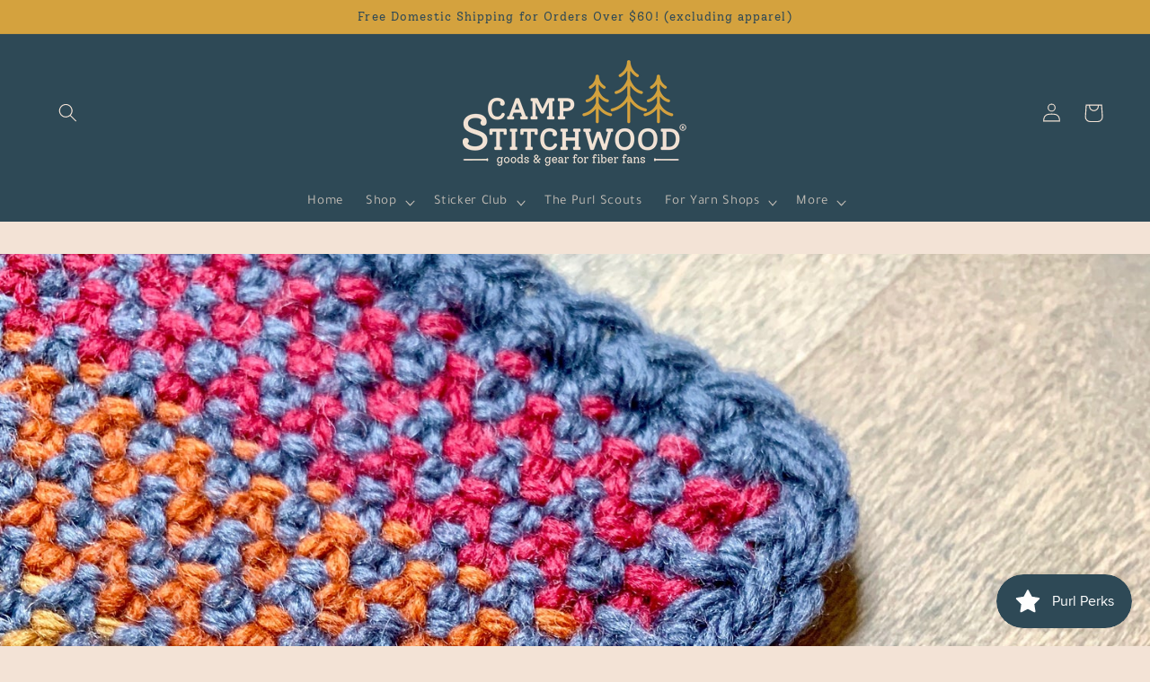

--- FILE ---
content_type: application/x-javascript
request_url: https://app.sealsubscriptions.com/shopify/public/status/shop/adknits.myshopify.com.js?1768974063
body_size: 64
content:
var sealsubscriptions_settings_updated='1768225468c';